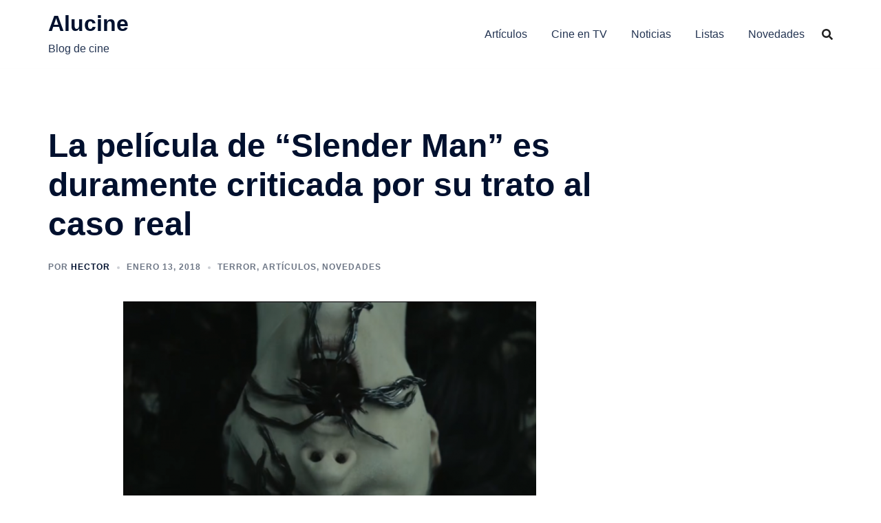

--- FILE ---
content_type: text/html; charset=utf-8
request_url: https://www.google.com/recaptcha/api2/aframe
body_size: 266
content:
<!DOCTYPE HTML><html><head><meta http-equiv="content-type" content="text/html; charset=UTF-8"></head><body><script nonce="ULprdumgiLXQtq099X6aJg">/** Anti-fraud and anti-abuse applications only. See google.com/recaptcha */ try{var clients={'sodar':'https://pagead2.googlesyndication.com/pagead/sodar?'};window.addEventListener("message",function(a){try{if(a.source===window.parent){var b=JSON.parse(a.data);var c=clients[b['id']];if(c){var d=document.createElement('img');d.src=c+b['params']+'&rc='+(localStorage.getItem("rc::a")?sessionStorage.getItem("rc::b"):"");window.document.body.appendChild(d);sessionStorage.setItem("rc::e",parseInt(sessionStorage.getItem("rc::e")||0)+1);localStorage.setItem("rc::h",'1769928206144');}}}catch(b){}});window.parent.postMessage("_grecaptcha_ready", "*");}catch(b){}</script></body></html>